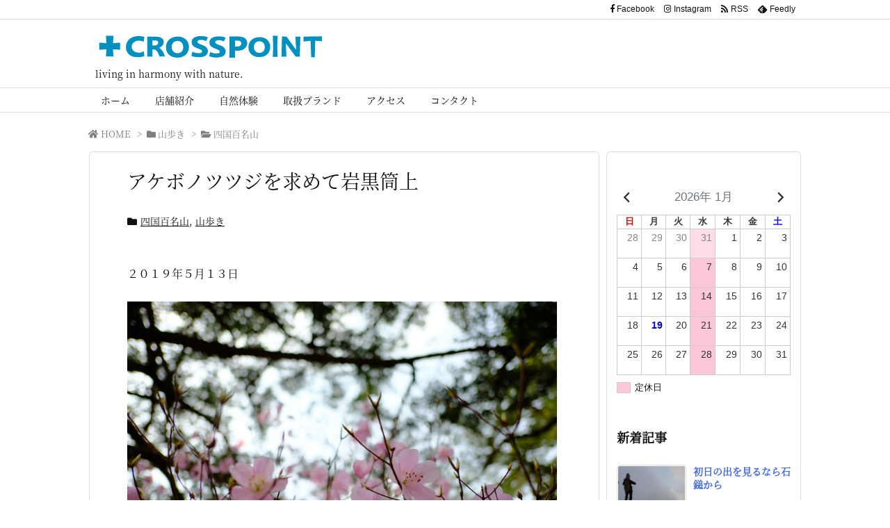

--- FILE ---
content_type: application/javascript
request_url: https://crosspoint-mt.com/wp-content/themes/luxeritas/js/luxe.async.min.js?v=1645153451
body_size: 178
content:
(function(d){var n=d.createElement('link');n.async=true;n.defer=true;n.rel='stylesheet';n.href='//crosspoint-mt.com/wp-content/themes/luxeritas/style.async.min.css?v=1645153450';if(d.getElementsByTagName('head')[0]!==null){d.getElementsByTagName('head')[0].appendChild(n);}})(document);